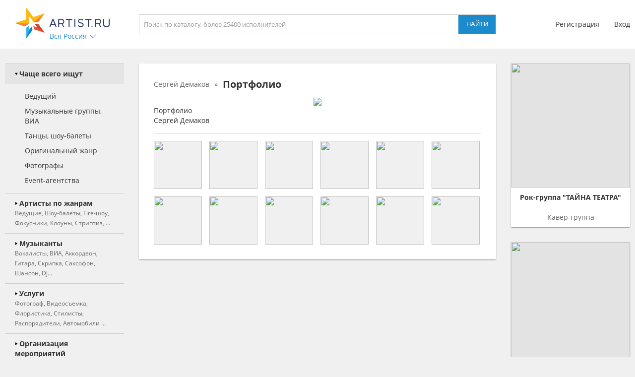

--- FILE ---
content_type: image/svg+xml
request_url: https://artist.ru/static/images/icons/icon_logo.svg
body_size: 2557
content:
<?xml version="1.0" encoding="utf-8"?>
<!-- Generator: Adobe Illustrator 22.1.0, SVG Export Plug-In . SVG Version: 6.00 Build 0)  -->
<svg version="1.1" id="Layer_1" xmlns="http://www.w3.org/2000/svg" xmlns:xlink="http://www.w3.org/1999/xlink" x="0px" y="0px"
	 viewBox="0 0 451.1 148.6" style="enable-background:new 0 0 451.1 148.6;" xml:space="preserve">
<style type="text/css">
	.st0{fill:#F04E30;}
	.st1{fill:#FDB913;}
	.st2{fill:#F58233;}
	.st3{fill:#D04429;}
	.st4{fill:#118ACB;}
	.st5{fill:#3CB4E7;}
	.st6{fill:#2D3C6C;}
</style>
<g>
	<g>
		<polygon class="st0" points="111.1,78.6 95.3,78.6 107.2,95.1 87.3,88.6 92.4,104.4 141.4,120.2 		"/>
		<polygon class="st1" points="87.3,45.9 54,0 54,56.7 0,74.3 48.9,90.2 66.8,77.1 66.8,39.3 89,69.9 111.1,70 141.4,28.4 		"/>
		<polygon class="st2" points="89,69.9 141.4,28.4 111.1,70 		"/>
		<polygon class="st2" points="0,74.3 66.8,77.1 48.9,90.2 		"/>
		<polygon class="st3" points="111.1,78.6 95.3,78.6 107.2,95.1 141.4,120.2 		"/>
		<polygon class="st4" points="66.8,108.2 66.8,87.9 54,97.2 54,148.6 84.2,107 79.1,91.3 		"/>
		<polygon class="st5" points="54,97.2 54,148.6 66.8,108.2 66.8,87.9 		"/>
	</g>
	<path class="st6" d="M299.1,87.2c3.8,3.8,9.5,6.1,15.4,6.1c7.6,0,12.8-4.5,12.8-10.8c0-5.8-3.5-9-12.2-10.9
		c-8.5-1.8-10.1-4-10.1-7.3c0-3.6,3.2-6.1,7.9-6.1c3.9,0,6.6,1,10.8,4.2c0.7-1,1.7-2.3,2.6-3.5c-4-3.3-8-4.7-13.3-4.7
		c-7.2,0-12.4,4.4-12.4,10.4c0,7,4.8,9.4,12.6,11.2c8.1,1.7,9.6,3.8,9.6,7.1c0,3.9-3.3,6.5-8.2,6.5c-4.5,0-9.2-2-12.8-5.4
		c-0.7,0.8-1.6,1.9-2.3,2.8L299.1,87.2z"/>
	<polygon class="st6" points="273.4,55.1 242.8,55.1 242.8,59.7 255.8,59.7 255.8,92.2 260.4,92.2 260.4,59.7 273.4,59.7 	"/>
	<polygon class="st6" points="364.8,55.1 334.3,55.1 334.3,59.7 347.3,59.7 347.3,92.2 351.8,92.2 351.8,59.7 364.8,59.7 	"/>
	<rect x="283.2" y="55.1" class="st6" width="4.5" height="37.1"/>
	<rect x="364.8" y="87.7" class="st6" width="4.5" height="4.5"/>
	<path class="st6" d="M435.8,93.9c8.9,0,15.2-4.9,15.3-11.9V55.1h-4.6v26.2c0,5.3-5.4,8.1-10.8,8.1c-5.2,0-10.4-2.6-10.8-7.5l0,0
		V55.2h-4.4v26.9C420.6,89,426.9,93.9,435.8,93.9z"/>
	<path class="st6" d="M230.3,92.2h4.7l-7.9-13.5l1.1-0.4c4.4-1.8,7-5.9,7-11.1c0-7.1-4.9-12-12-12h-16.9v37.1h4.5v-13h11.9
		L230.3,92.2z M210.8,59.7h12.4c4.7,0.2,7.5,3,7.5,7.5s-2.9,7.3-7.5,7.5l0,0h-12.4V59.7z"/>
	<path class="st6" d="M406.2,92.2h4.7L403,78.7l1.1-0.4c4.4-1.8,7-5.9,7-11.1c0-7.1-4.9-12-12-12h-16.9v37.1h4.5v-13h11.9
		L406.2,92.2z M386.7,59.7h12.4c4.7,0.2,7.5,3,7.5,7.5s-2.9,7.3-7.5,7.5l0,0h-12.4V59.7z"/>
	<path class="st6" d="M193.5,92.2h5.1l-14.4-37.1h-0.4H179h-0.4l-14.4,37.1h5.1l3.8-9.8h16.5L193.5,92.2z M175,77.9l6.5-16.6L188,78
		h-13V77.9z"/>
</g>
</svg>
